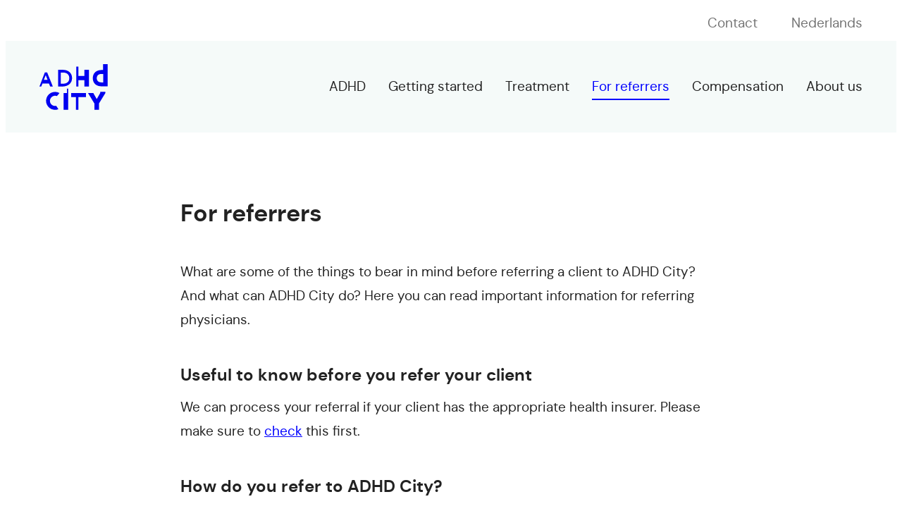

--- FILE ---
content_type: text/html; charset=UTF-8
request_url: http://adhdcity.nl/en/for-referrers
body_size: 10412
content:
<!DOCTYPE html>
<html lang="nl">
    <head>

        <meta charset="utf-8">

        <title>For referrers | ADHD City</title>
<meta name="description" content="What are some of the things to bear in mind before referring a client to ADHD City? And what can ADHD City do? Here you can read important information for referring physicians." />
<meta property="og:type" content="website" />
<meta property="og:title" content="For referrers" />
<meta property="og:description" content="What are some of the things to bear in mind before referring a client to ADHD City? And what can ADHD City do? Here you can read important information for referring physicians." />
<meta property="og:url" content="https://www.adhdcity.nl/en/for-referrers" />
<meta property="og:site_name" content="ADHD City" />
<meta property="og:locale" content="en" />
<meta property="og:locale:alternate" content="default" />
<meta name="twitter:card" content="summary_large_image" />
<meta name="twitter:title" content="For referrers" />
<meta name="twitter:description" content="What are some of the things to bear in mind before referring a client to ADHD City? And what can ADHD City do? Here you can read important information for referring physicians." />
<link href="https://www.adhdcity.nl/" rel="home" />
<link href="https://www.adhdcity.nl/en/for-referrers" rel="canonical" />
<link rel="alternate" href="https://www.adhdcity.nl/en/for-referrers" hreflang="en" />
<link rel="alternate" href="https://www.adhdcity.nl/en/for-referrers" hreflang="default" />
<link type="text/plain" rel="author" href="https://www.adhdcity.nl/humans.txt" />

        <meta name="language" content="nl">
        <meta name="robots" content="index, follow">

        <!-- Mobile viewport optimized: h5bp.com/viewport -->
        <meta name="viewport" content="width=device-width, initial-scale=1.0">

        <!-- iOS stuff -->
        <meta name="apple-mobile-web-app-capable" content="yes">
        <meta name="apple-mobile-web-app-status-bar-style" content="black">
        <meta name="apple-mobile-web-app-title" content="">

        <!-- Microsoft. Delete if not required -->
        <meta http-equiv="cleartype" content="on">
        <meta http-equiv="X-UA-Compatible" content="IE=edge,chrome=1">

        <!-- Removing the highlight for mobile IE10. Stupid to make this a meta tag instead of a css property -->
        <meta name="msapplication-tap-highlight" content="no">

        <!-- Modern favicons: http://thenewcode.com/28/Making-And-Deploying-SVG-Favicons -->
        <link rel="apple-touch-icon" sizes="180x180" href="/apple-touch-icon.png">
        <link rel="icon" type="image/svg+xml" href="data:image/svg+xml,%3Csvg xmlns='http://www.w3.org/2000/svg' width='500' height='500' viewBox='0 0 500 500'%3E
  %3Cg fill='%23014DA1' fill-rule='evenodd' transform='translate(0 57)'%3E
    %3Cpolygon points='444.317 202.376 444.317 211.848 444.308 211.848 418.91 256.517 393.688 211.848 354.977 211.848 401.569 288.57 401.569 334.463 435.724 334.463 435.724 288.047 482.316 211.848 482.316 202.376'/%3E
    %3Cpath d='M122.594758,306.104167 C119.872984,306.731855 117.049059,307.09207 114.133737,307.09207 C93.3528226,307.09207 76.5047043,290.245968 76.5047043,269.465054 C76.5047043,248.682796 93.3528226,231.836022 114.133737,231.836022 C118.963038,231.836022 123.563844,232.782258 127.804435,234.44086 L146.625,211.958333 C137.028226,206.522849 125.949597,203.407258 114.133737,203.407258 C77.6512097,203.407258 48.0759409,232.982527 48.0759409,269.465054 C48.0759409,305.946909 77.6512097,335.522177 114.133737,335.522177 C122.84207,335.522177 131.149866,333.821909 138.762097,330.762769 C132.144489,320.917339 125.631048,310.831317 122.594758,306.104167 M218.194892,102.737903 C218.194892,128.626344 200.553763,143.287634 173.973118,143.287634 L155.873656,143.287634 L155.873656,61.7217742 L173.973118,61.7217742 C200.553763,61.7217742 218.194892,76.6169355 218.194892,102.276882 L218.194892,102.737903 Z M173.197581,163.697581 C214.446237,161.888441 238.370968,136.25672 238.370968,102.153226 L238.370968,101.806452 C238.370968,66.4206989 212.973118,41.202957 169.185484,41.202957 L136.194892,41.202957 L136.057796,163.780914 L173.197581,163.697581 Z'/%3E
    %3Cpolygon points='285.023 17.562 269.835 17.562 269.835 163.781 285.054 163.781 285.054 117.188 328.672 117.188 328.672 163.781 362.651 163.781 362.651 41.171 328.672 41.171 328.672 87.062 285.054 87.062'/%3E
    %3Cpolygon points='339.61 224.862 339.582 224.862 339.582 211.848 232.03 211.848 232.03 241.624 267.293 241.624 267.293 334.453 284.563 334.453 284.563 241.852 339.61 241.852'/%3E
    %3Cpath d='M32.0094086,115.396505 L45.8467742,80.5430108 L59.5080645,115.396505 L32.0094086,115.396505 Z M56.2379032,60.9354839 L39.266129,60.9354839 L0,163.74328 L13.2674731,163.74328 L22.0255376,141.84543 L69.3172043,141.84543 L78.2513441,163.74328 L97.7419355,163.74328 L56.2379032,60.9354839 Z M452.651882,133.682796 C432.458333,133.682796 419.056452,122.544355 419.056452,102.879032 L419.056452,102.526882 C419.056452,83.0349462 432.458333,71.7204301 452.651882,71.7204301 L466.400538,71.7204301 L466.400538,133.682796 L452.651882,133.682796 Z M499.262097,0 L465.282258,0 L465.282258,42.6438172 L455.301075,42.6438172 C416.15457,42.6438172 390.176075,64.5766129 390.176075,102.364247 L390.176075,103.045699 C390.176075,141.168011 416.15457,162.759409 455.301075,162.759409 L481.954301,162.759409 L481.954301,162.751344 L499.262097,162.751344 L499.262097,0 Z'/%3E
    %3Cpolygon points='210.2 180.169 201.313 180.169 201.313 211.849 175.978 211.849 175.978 334.454 210.133 334.454'/%3E
  %3C/g%3E
%3C/svg%3E
">
        <link rel="mask-icon" href="/safari-pinned-tab.svg" color="#0851ba">
        <link rel="manifest" href="/site.webmanifest">
        <meta name="msapplication-TileColor" content="#0851ba">
        <meta name="theme-color" content="#ffffff">

        <!-- Include the above the fold css and replace all relative urls with the theme url -->
        <!-- Consider inlining all css if it's below 50kb, as used in AMP: https://www.ampproject.org/learn/how-amp-works/ -->
        <link href="/css/adhdcity.css" rel="stylesheet">

        <script>
            /*! LAB.js (LABjs :: Loading And Blocking JavaScript)
    v2.0.3 (c) Kyle Simpson
    MIT License
*/
!function(e){var t,n,r,i=e.$LAB,s="UseLocalXHR",c="AlwaysPreserveOrder",a="AllowDuplicates",o="CacheBust",l="BasePath",u=/^[^?#]*\//.exec(location.href)[0],d=/^\w+\:\/\/\/?[^\/]+/.exec(u)[0],f=document.head||document.getElementsByTagName("head"),p=e.opera&&"[object Opera]"==Object.prototype.toString.call(e.opera)||"MozAppearance"in document.documentElement.style,h=document.createElement("script"),y="boolean"==typeof h.preload,g=y||h.readyState&&"uninitialized"==h.readyState,m=!g&&!0===h.async,_=!g&&!m&&!p;function v(e){return"[object Function]"==Object.prototype.toString.call(e)}function x(e){return"[object Array]"==Object.prototype.toString.call(e)}function b(e,t){for(var n in e)e.hasOwnProperty(n)&&(t[n]=e[n]);return t}function w(e){for(var t=!1,n=0;n<e.scripts.length;n++)e.scripts[n].ready&&e.scripts[n].exec_trigger&&(t=!0,e.scripts[n].exec_trigger(),e.scripts[n].exec_trigger=null);return t}function S(e,t,n,r){e.onload=e.onreadystatechange=function(){e.readyState&&"complete"!=e.readyState&&"loaded"!=e.readyState||t[n]||(e.onload=e.onreadystatechange=null,r())}}function j(e){e.ready=e.finished=!0;for(var t=0;t<e.finished_listeners.length;t++)e.finished_listeners[t]();e.ready_listeners=[],e.finished_listeners=[]}e.$LAB=function t(){var n,r={},p=g||_,h=[],B={};function L(e,t,n,r){var i,c,p=function(){t.finished_cb(t,n)};t.src=function(e,t){var n=/^\w+\:\/\//;return/^\/\/\/?/.test(e)?e=location.protocol+e:n.test(e)||"/"==e.charAt(0)||(e=(t||"")+e),n.test(e)?e:("/"==e.charAt(0)?d:u)+e}(t.src,e[l]),t.real_src=t.src+(e[o]?(/\?.*$/.test(t.src)?"&_":"?_")+~~(1e9*Math.random())+"=":""),B[t.src]||(B[t.src]={items:[],finished:!1}),c=B[t.src].items,e[a]||0==c.length?(i=c[c.length]={ready:!1,finished:!1,ready_listeners:[function(){t.ready_cb(t,(function(){!function(e,t,n){var r;function i(){null!=r&&(r=null,j(n))}B[t.src].finished||(e[a]||(B[t.src].finished=!0),r=n.elem||document.createElement("script"),t.type&&(r.type=t.type),t.charset&&(r.charset=t.charset),S(r,n,"finished",i),n.elem?n.elem=null:n.text?(r.onload=r.onreadystatechange=null,r.text=n.text):r.src=t.real_src,f.insertBefore(r,f.firstChild),n.text&&i())}(e,t,i)}))}],finished_listeners:[p]},function(e,t,n,r,i){setTimeout((function(){var c,a,o=t.real_src;if("item"in f){if(!f[0])return void setTimeout(arguments.callee,25);f=f[0]}c=document.createElement("script"),t.type&&(c.type=t.type),t.charset&&(c.charset=t.charset),i?g?(n.elem=c,y?(c.preload=!0,c.onpreload=r):c.onreadystatechange=function(){"loaded"==c.readyState&&r()},c.src=o):i&&0==o.indexOf(d)&&e[s]?((a=new XMLHttpRequest).onreadystatechange=function(){4==a.readyState&&(a.onreadystatechange=function(){},n.text=a.responseText+"\n//@ sourceURL="+o,r())},a.open("GET",o),a.send()):(c.type="text/cache-script",S(c,n,"ready",(function(){f.removeChild(c),r()})),c.src=o,f.insertBefore(c,f.firstChild)):m?(c.async=!1,S(c,n,"finished",r),c.src=o,f.insertBefore(c,f.firstChild)):(S(c,n,"finished",r),c.src=o,f.insertBefore(c,f.firstChild))}),0)}(e,t,i,r?function(){i.ready=!0;for(var e=0;e<i.ready_listeners.length;e++)i.ready_listeners[e]();i.ready_listeners=[]}:function(){j(i)},r)):(i=c[0]).finished?p():i.finished_listeners.push(p)}function O(){var e,t,n=b(r,{}),i=[],s=0,a=!1;function o(e,t){e.ready=!0,e.exec_trigger=t,u()}function l(e,t){e.ready=e.finished=!0,e.exec_trigger=null;for(var n=0;n<t.scripts.length;n++)if(!t.scripts[n].finished)return;t.finished=!0,u()}function u(){for(;s<i.length;)if(v(i[s]))try{i[s++]()}catch(e){}else{if(!i[s].finished){if(w(i[s]))continue;break}s++}s==i.length&&(a=!1,t=!1)}return e={script:function(){for(var r=0;r<arguments.length;r++)!function(r,s){var u;x(r)||(s=[r]);for(var d=0;d<s.length;d++)t&&t.scripts||i.push(t={scripts:[],finished:!0}),v(r=s[d])&&(r=r()),r&&(x(r)?((u=[].slice.call(r)).unshift(d,1),[].splice.apply(s,u),d--):("string"==typeof r&&(r={src:r}),r=b(r,{ready:!1,ready_cb:o,finished:!1,finished_cb:l}),t.finished=!1,t.scripts.push(r),L(n,r,t,p&&a),a=!0,n[c]&&e.wait()))}(arguments[r],arguments[r]);return e},wait:function(){if(arguments.length>0){for(var n=0;n<arguments.length;n++)i.push(arguments[n]);t=i[i.length-1]}else t=!1;return u(),e}},{script:e.script,wait:e.wait,setOptions:function(t){return b(t,n),e}}}return r[s]=!0,r[c]=!1,r[a]=!1,r[o]=!1,r[l]="",n={setGlobalDefaults:function(e){return b(e,r),n},setOptions:function(){return O().setOptions.apply(null,arguments)},script:function(){return O().script.apply(null,arguments)},wait:function(){return O().wait.apply(null,arguments)},queueScript:function(){return h[h.length]={type:"script",args:[].slice.call(arguments)},n},queueWait:function(){return h[h.length]={type:"wait",args:[].slice.call(arguments)},n},runQueue:function(){for(var e,t=n,r=h.length;--r>=0;)t=t[(e=h.shift()).type].apply(null,e.args);return t},noConflict:function(){return e.$LAB=i,n},sandbox:function(){return t()}},n}(),t="addEventListener",n="DOMContentLoaded",null==document.readyState&&document[t]&&(document.readyState="loading",document[t](n,r=function(){document.removeEventListener(n,r,!1),document.readyState="complete"},!1))}(this);let $L=$LAB.script("//ajax.googleapis.com/ajax/libs/jquery/3.5.1/jquery.min.js").wait().script("/js/adhdcity.min.js").wait();

        </script>

    </head>

    <body class="">

        <svg class="symbols" xmlns="http://www.w3.org/2000/svg" xmlns:xlink="http://www.w3.org/1999/xlink"><symbol viewBox="0 0 500 336" id="general--logo" xmlns="http://www.w3.org/2000/svg"><path d="M444.3 202.4v9.4L419 256.5l-25.2-44.7H355l46.6 76.8v45.9h34.1V288l46.6-76.2v-9.4zM122.6 306.1a37.6 37.6 0 115.2-71.7l18.8-22.4a66 66 0 10-7.9 118.8c-6.6-9.9-13-20-16.1-24.7m95.6-203.4c0 26-17.6 40.6-44.2 40.6h-18.1V61.7h18c26.7 0 44.3 15 44.3 40.6v.4zm-45 61c41.2-1.8 65.2-27.4 65.2-61.5v-.4c0-35.4-25.4-60.6-69.2-60.6h-33l-.1 122.6 37.1-.1zM285 17.6h-15.2v146.2h15.3v-46.6h43.6v46.6h34V41.2h-34V87H285zm54.6 207.3v-13H232v29.7h35.3v92.9h17.3v-92.6h55zM32 115.4l13.8-34.9 13.7 34.9H32zm24.2-54.5h-17L0 163.7h13.3l8.7-21.9h47.3l9 22h19.4l-41.5-103zm396.5 72.8c-20.2 0-33.6-11.2-33.6-30.8v-.4c0-19.5 13.4-30.8 33.6-30.8h13.7v62h-13.7zM499.3 0h-34v42.6h-10c-39.1 0-65.1 22-65.1 59.8v.6c0 38.2 26 59.8 65.1 59.8h44V0zM210.2 180.2h-8.9v31.6H176v122.7h34z" fill="#0000F0" fill-rule="evenodd"/></symbol><symbol viewBox="0 0 79 63" id="icons--adhd" xmlns="http://www.w3.org/2000/svg"><g fill-rule="evenodd"><path d="M14.58 62.573l-.88-.476a24.832 24.832 0 0121.86-13.034c8.779 0 16.733 4.493 21.277 12.018l-.856.517C51.62 54.375 43.986 50.063 35.56 50.063a23.833 23.833 0 00-20.98 12.51M39.182 21.692h1v-.907h-1zM63.346 46.438c-3.221 0-6.455-1.112-8.957-3.137l.627-.777c2.833 2.29 6.672 3.324 10.27 2.766 1.511-.235 2.528-.76 3.025-1.561.684-1.104.285-2.586-.013-3.37-.931-2.451-2.84-4.406-4.556-6.047l-1.191-1.14 1.623.286c4.721.83 9.853-1.595 12.207-5.767.957-1.692 1.569-4.145.421-5.955l.845-.535c1.383 2.182.703 5.038-.395 6.982-2.313 4.098-7.096 6.636-11.781 6.422 1.48 1.502 2.947 3.256 3.763 5.398.629 1.653.603 3.163-.073 4.253-.657 1.06-1.91 1.74-3.72 2.022-.694.107-1.394.16-2.095.16m-37.963-2.963l-7.317-9.794 4.96-3.435c.56-.387 1.094-.94.913-1.329-.088-.187-.336-.33-.627-.483l-3.433-1.81c-.335-.177-1.121-.592-1.195-1.38-.07-.744.543-1.279.837-1.535l3.37-2.936-10.217-.445.81-.805c2.52-2.5 5.33-4.69 8.367-6.522a13.692 13.692 0 00-6.12-.395l-.161-.987a14.693 14.693 0 017.654.796l.982.38-.914.521a43.532 43.532 0 00-8.271 6.113l10.414.454-5.257 4.58c-.242.211-.517.48-.498.688.02.223.39.443.666.588l3.433 1.81c.33.174.83.438 1.066.946.383.82-.073 1.758-1.25 2.574l-4.107 2.844 6.696 8.963-.801.6zm13.765-27.528a11.45 11.45 0 012.088-8.106c.278-.38.58-.746.884-1.11.63-.758 1.223-1.474 1.58-2.317.474-1.126.305-2.68-.703-3.199-.554-.285-1.269-.232-1.897-.159a24.276 24.276 0 00-9.09 2.955l-.492-.87A25.32 25.32 0 0140.986.061c.83-.095 1.704-.13 2.468.264 1.551.798 1.813 2.945 1.166 4.477-.413.98-1.083 1.786-1.73 2.566-.29.35-.58.697-.846 1.061a10.442 10.442 0 00-1.904 7.392l-.992.125zM50.981 21.994l.947.309-6.382 19.578-.947-.309zM.734 24.379l6.684 7.223-.734.679L0 25.058z"/></g></symbol><symbol id="icons--app" viewBox="0 0 33.01 64.6" xml:space="preserve" xmlns="http://www.w3.org/2000/svg"><style>.cst0{fill:#1a171b}</style><path class="cst0" d="M23.57 64.6H7.73c-3.58 0-6.5-2.92-6.5-6.5V18.5c0-3.58 2.92-6.5 6.5-6.5h15.84c3.58 0 6.5 2.92 6.5 6.5v39.6c0 3.58-2.91 6.5-6.5 6.5zM7.73 13a5.51 5.51 0 00-5.5 5.5v39.6c0 3.03 2.47 5.5 5.5 5.5h15.84c3.03 0 5.5-2.47 5.5-5.5V18.5c0-3.03-2.47-5.5-5.5-5.5H7.73zM14.11.21h1v9.74h-1z"/><path transform="rotate(-24.443 2.602 5.074)" class="cst0" d="M2.1-.27h1v10.69h-1z"/><path transform="rotate(-58.702 30.359 5.075)" class="cst0" d="M26.22 4.57h8.29v1h-8.29z"/><path class="cst0" d="M15.65 23.11c-4.91 0-8.91 4-8.91 8.91s4 8.91 8.91 8.91 8.91-4 8.91-8.91c0-4.92-3.99-8.91-8.91-8.91zm7.91 8.9c0 .96-.18 1.88-.5 2.73l-6.91-3.06v-7.56c4.13.27 7.41 3.7 7.41 7.89zm-7.91 7.91c-4.36 0-7.91-3.55-7.91-7.91 0-4.19 3.28-7.62 7.41-7.88v8.21l7.51 3.33a7.91 7.91 0 01-7.01 4.25z"/></symbol><symbol viewBox="0 0 85 55" id="icons--card" xmlns="http://www.w3.org/2000/svg"><g fill-rule="evenodd"><path d="M6.5 1A5.506 5.506 0 001 6.5v41.6c0 3.033 2.467 5.5 5.5 5.5h71.2c3.033 0 5.5-2.467 5.5-5.5V6.5c0-3.033-2.467-5.5-5.5-5.5H6.5zm71.2 53.6H6.5A6.508 6.508 0 010 48.1V6.5C0 2.916 2.916 0 6.5 0h71.2c3.584 0 6.5 2.916 6.5 6.5v41.6c0 3.584-2.916 6.5-6.5 6.5z"/><path d="M9.012 16.2a.813.813 0 00-.812.812v11.776c0 .448.365.812.812.812h12.177a.812.812 0 00.81-.812V17.012a.812.812 0 00-.81-.812H9.012zm12.177 14.4H9.012A1.814 1.814 0 017.2 28.788V17.012c0-.999.813-1.812 1.812-1.812h12.177c.999 0 1.81.813 1.81 1.812v11.776c0 .999-.811 1.812-1.81 1.812zM7.603 42.783h41.242v-1H7.603zM7.603 48.4h41.242v-1H7.603zM72.5 48a5.878 5.878 0 01-2.208-.432A6.886 6.886 0 0073 42.1a6.883 6.883 0 00-2.708-5.467A5.859 5.859 0 0172.5 36.2c3.253 0 5.9 2.647 5.9 5.9 0 3.254-2.647 5.9-5.9 5.9m-4.192-.432A5.878 5.878 0 0166.1 48a5.906 5.906 0 01-5.9-5.9c0-3.253 2.647-5.9 5.9-5.9a5.85 5.85 0 012.207.433A5.898 5.898 0 0172 42.1a5.896 5.896 0 01-2.7 4.95 5.99 5.99 0 01-.992.518M72.5 35.2a6.848 6.848 0 00-3.2.793 6.85 6.85 0 00-3.2-.793 6.907 6.907 0 00-6.9 6.9c0 3.805 3.095 6.9 6.9 6.9a6.862 6.862 0 003.2-.792 6.859 6.859 0 003.2.792c3.805 0 6.9-3.095 6.9-6.9s-3.095-6.9-6.9-6.9"/></g></symbol><symbol viewBox="0 0 17 28" id="icons--chevron" xmlns="http://www.w3.org/2000/svg"><path fill-rule="evenodd" d="M2.268 27.272a2.268 2.268 0 01-1.574-3.901L10.8 13.636.694 3.9A2.268 2.268 0 013.841.634L15.64 12.001a2.276 2.276 0 010 3.27L3.841 26.637a2.26 2.26 0 01-1.573.635"/></symbol><symbol viewBox="0 0 40 40" id="icons--euro" xmlns="http://www.w3.org/2000/svg"><g fill-rule="evenodd"><path d="M19.55 2C9.873 2 2 9.873 2 19.55S9.873 37.1 19.55 37.1 37.1 29.227 37.1 19.55 29.227 2 19.55 2m0 37.1C8.77 39.1 0 30.33 0 19.55 0 8.77 8.77 0 19.55 0 30.33 0 39.1 8.77 39.1 19.55c0 10.78-8.77 19.55-19.55 19.55"/><path d="M24.796 24.796a7.37 7.37 0 01-5.246 2.173c-3.015 0-5.61-1.81-6.77-4.4h6.77v-2h-7.34a7.438 7.438 0 01-.08-1.019c0-.347.033-.686.08-1.02h7.34v-2h-6.77c1.16-2.588 3.755-4.4 6.77-4.4a7.41 7.41 0 014.953 1.895l1.335-1.489a9.402 9.402 0 00-6.288-2.406c-4.137 0-7.65 2.685-8.914 6.4H9.068v2h1.12a9.536 9.536 0 00-.058 1.02c0 .345.022.684.058 1.02h-1.12v2h1.568c1.263 3.715 4.777 6.4 8.914 6.4 2.516 0 4.881-.98 6.66-2.76l-1.414-1.414z"/></g></symbol><symbol viewBox="0 0 41.85 64.4" id="icons--kalender" xmlns="http://www.w3.org/2000/svg"><path d="M35.35 64.4H6.5c-3.58 0-6.5-2.92-6.5-6.5V6.5C0 2.92 2.92 0 6.5 0h28.85c3.58 0 6.5 2.92 6.5 6.5v51.4c0 3.59-2.92 6.5-6.5 6.5zM6.5 1A5.51 5.51 0 001 6.5v51.4c0 3.03 2.47 5.5 5.5 5.5h28.85c3.03 0 5.5-2.47 5.5-5.5V6.5c0-3.03-2.47-5.5-5.5-5.5H6.5z"/><path d="M5.09 14.31h4.48v1H5.09zM11.94 14.31h4.48v1h-4.48zM18.56 14.31h4.48v1h-4.48zM25.26 14.31h4.48v1h-4.48zM32.04 14.31h4.48v1h-4.48zM5.09 20.41h4.48v1H5.09zM11.94 20.41h4.48v1h-4.48zM18.56 20.41h4.48v1h-4.48zM25.26 20.41h4.48v1h-4.48zM32.04 20.41h4.48v1h-4.48zM5.09 32.97h4.48v1H5.09zM11.94 32.97h4.48v1h-4.48zM18.56 32.97h4.48v1h-4.48zM25.26 32.97h4.48v1h-4.48zM32.04 32.97h4.48v1h-4.48zM5.09 38.89h4.48v1H5.09zM11.94 38.89h4.48v1h-4.48zM18.56 38.89h4.48v1h-4.48zM25.26 38.89h4.48v1h-4.48zM32.04 38.89h4.48v1h-4.48zM5.09 26.69h4.48v1H5.09zM11.94 26.69h4.48v1h-4.48zM18.56 26.69h4.48v1h-4.48zM25.26 26.69h4.48v1h-4.48zM32.04 26.69h4.48v1h-4.48zM14.58 55.18v-1.03c.47-.39.94-.78 1.38-1.17.45-.39.85-.77 1.2-1.14.35-.38.63-.75.84-1.11.21-.36.32-.71.32-1.05 0-.32-.09-.6-.26-.84s-.46-.37-.86-.37c-.41 0-.72.13-.92.4-.21.27-.31.59-.31.97h-1.38c.02-.57.14-1.05.38-1.43.24-.38.55-.67.94-.86.39-.19.83-.28 1.32-.28.79 0 1.41.22 1.85.65.44.43.66 1 .66 1.68 0 .43-.1.85-.29 1.26-.2.41-.45.8-.77 1.18-.32.38-.66.73-1.03 1.06-.37.33-.73.64-1.08.92h3.37v1.17h-5.36zM24.58 55.18v-1.44h-3.83V52.6l3.65-5.2H26v5.1h1.02v1.23H26v1.44h-1.42zm-2.32-2.68h2.4v-3.53l-2.4 3.53z"/></symbol><symbol viewBox="0 0 40 40" id="icons--klok" xmlns="http://www.w3.org/2000/svg"><g fill-rule="evenodd"><path d="M19.551 2C9.873 2 2 9.873 2 19.55S9.873 37.1 19.551 37.1c9.677 0 17.55-7.873 17.55-17.55S29.228 2 19.551 2m0 37.1C8.771 39.1 0 30.33 0 19.55 0 8.77 8.771 0 19.551 0c10.78 0 19.55 8.77 19.55 19.55 0 10.78-8.77 19.55-19.55 19.55"/><path d="M24.812 34.624l-6.097-14.482-8.34-7.58 1.346-1.481 8.666 7.878 6.269 14.889z"/></g></symbol><symbol viewBox="0 0 20 14" id="icons--more" xmlns="http://www.w3.org/2000/svg"><path fill-rule="evenodd" d="M19.008 6h-18c-.297 0-.54.09-.727.27-.187.18-.281.418-.281.714 0 .313.094.559.281.739.188.18.43.27.727.27h18c.297 0 .539-.09.726-.27.188-.18.282-.426.282-.739 0-.296-.094-.535-.282-.714-.187-.18-.43-.27-.726-.27zm-18-4.008h18c.297 0 .539-.09.726-.27.188-.179.282-.425.282-.738 0-.296-.094-.535-.282-.714-.187-.18-.43-.27-.726-.27h-18C.71 0 .468.09.28.27.094.45 0 .687 0 .984c0 .313.094.559.281.739.188.18.43.27.727.27zm18 10.008h-18c-.297 0-.54.09-.727.27-.187.18-.281.418-.281.714 0 .313.094.559.281.739.188.18.43.27.727.27h18c.297 0 .539-.09.726-.27.188-.18.282-.426.282-.739 0-.296-.094-.535-.282-.714-.187-.18-.43-.27-.726-.27z"/></symbol><symbol viewBox="0 0 52 65" id="icons--notepad" xmlns="http://www.w3.org/2000/svg"><g fill-rule="evenodd"><path d="M5.088 27.505h31.429v-1H5.088zM5.088 15.312h31.429v-1H5.088zM5.088 50.367h15.849v-1H5.088z"/><path d="M32.213 38.936l-3.082 4.409-6.333 12.695 10.275-10.584 7.773-10.876v23.323c0 3.032-2.467 5.5-5.5 5.5H6.5a5.506 5.506 0 01-5.5-5.5V6.5C1 3.467 3.467 1 6.5 1h28.846c3.033 0 5.5 2.467 5.5 5.5v20.085l-7.934 11.351H5.088v1h27.125zm1.919-1l6.714-9.605 1-1.431 6.541-9.359 2.128 1.79-8.669 12.134-1 1.4-8.539 11.952-5.746 5.914 3.411-6.844 3.461-4.951.699-1zm14.062-21.863l-6.348 9.082V6.5c0-3.584-2.916-6.5-6.5-6.5H6.5A6.508 6.508 0 000 6.5v51.403c0 3.584 2.916 6.5 6.5 6.5h28.846c3.584 0 6.5-2.916 6.5-6.5V33.181l10.02-14.02-3.672-3.088z"/></g></symbol><symbol viewBox="0 0 40 40" id="icons--plus" xmlns="http://www.w3.org/2000/svg"><path fill-rule="evenodd" d="M37.101 23.772c0 .551-.448 1-1 1H24.773V36.1c0 .551-.448 1-1 1h-8.444c-.552 0-1-.449-1-1V24.833l.062-.061H3c-.551 0-1-.449-1-1v-8.445c0-.551.449-1 1-1h11.329V3a1 1 0 011-1h8.444a1 1 0 011 1v11.327h11.328c.552 0 1 .449 1 1v8.445zm-1-11.445h-9.328V3c0-1.655-1.346-3-3-3h-8.444c-1.655 0-3 1.345-3 3v9.327H3c-1.654 0-3 1.346-3 3v8.445c0 1.654 1.346 3 3 3h9.329V36.1c0 1.654 1.345 3 3 3h8.444c1.654 0 3-1.346 3-3v-9.328h9.328c1.654 0 3-1.346 3-3v-8.445c0-1.654-1.346-3-3-3z"/></symbol></svg>

        <header class="l-header">

            <div class="top">

    <div class="container">

        <ul class="top-menu">

            
            <li class="">

                <a href="/en/contact" title="Direct naar Contact">
                    Contact
                </a>

            </li>

            

            <li>

                
                
                <a href="/voor-verwijzers" title="Lezen in het nederlands">Nederlands</a>

                

                
            </li>

        </ul>

    </div>

</div>

<div class="mainmenu">

    <div class="container">

        <a href="/en" title="Naar de homepage" rel="bookmark" class="logo">

            <svg class="logo__img">
                <title>
                    ADHD City
                </title>
                <use xlink:href="#general--logo" />
            </svg>

        </a>

        <nav>

            <ul class="main-menu">

                
                <li class="">

                    <a href="/en/adhd" title="Direct naar ADHD">
                        ADHD
                    </a>

                </li>

                
                <li class="">

                    <a href="/en/getting-started" title="Direct naar Getting started">
                        Getting started
                    </a>

                </li>

                
                <li class="">

                    <a href="/en/treatment" title="Direct naar Treatment">
                        Treatment
                    </a>

                </li>

                
                <li class="is--active">

                    <a href="/en/for-referrers" title="Direct naar For referrers">
                        For referrers
                    </a>

                </li>

                
                <li class="">

                    <a href="/en/compensation" title="Direct naar Compensation">
                        Compensation
                    </a>

                </li>

                
                <li class="">

                    <a href="/en/about-us" title="Direct naar About us">
                        About us
                    </a>

                </li>

                

                <li class="more">
                    <a href="#" id="js-more">
                        Meer
                    </a>
                    <ul id="js-subnav" class="subnav"></ul>
                </li>

            </ul>

        </nav>

    </div>

</div>


        </header>

        <main role="main" class="l-main">

            <div class="container">

                <h1 class="main__header">For referrers</h1>

<div class="main__content">

    <p class="lead">
        <p>What are some of the things to bear in mind before referring a client to ADHD City? And what can ADHD City do? Here you can read important information for referring physicians.</p>
    </p>

    
    
        <h2><strong>Useful to know before you refer your client</strong></h2><p>We can process your referral if your client has the appropriate health insurer. Please make sure to <a target="_blank" href="https://www.adhdcity.nl/en/compensation">check</a> this first.</p><h2>How do you refer to ADHD City?</h2><p>Referrals to ADHD City for treatment can be made in 2 ways: </p><ul><li><p>Via <a href="http://www.zorgdomein.com">www.zorgdomein.com</a></p></li><li><p>If you do not have access to Zorgdomein (healthcare domain), you can email the referral letter to info@adhdcity.nl</p></li></ul><h2><strong>Discussing what is needed</strong></h2><p>Related diagnostics, such as depression, autism or an anxiety disorder can often make it difficult to come to a diagnosis of ADHD. If you suspect ADHD in your client, if you are unsure about it or need more information: please call ADHD City. Together, we will discuss what ADHD City can do for you. We can schedule an admission interview with your client to arrive at a diagnosis. When the client recognises the diagnosis of ADHD, we can start customised treatment.</p><p></p>

    
    
        
<div class="banner " style="background: #324AB2">

    <svg>
        <use xlink:href="#icons--plus" />
    </svg>

    <div>

        <strong class="banner__header">  </strong>

        <p>You can only refer to us if your client is ensured by Menzis (this also includes: Anderzorg, Hema, VinkVink), DSW (this also includes: Stad Holland en SZVK Arbeidsvoorwaardelijke Regeling Ziektekosten Militairen Uzovi 3363) or through the Asylum Seekers Medical Care Scheme (RMA) and the Medical Care for Displaced Persons Scheme (RMO).</p>


    </div>

</div>


    
    

</div>


            </div>

        </main>

        <footer class="l-footer" role="contentinfo">

    <div class="container">

        <div class="footer__content">

            <h3 class="footer__header">Contact</h3>

            <p>
                050 211 54 60 (ma-vr van 9-10u.)
                <br>
                <a href="mailto:info@adhdcity.nl" title="E-mail ons via info@adhdcity.nl">info@adhdcity.nl</a>
                <br>
                Leonard Springerlaan 35
                <br>
                9727 KB Groningen
                                <br>
                The Netherlands
                                <br><br>
                                Chamber of Commerce 71936521
                            </p>

            <ul class="footer__menu">

                                <li class="">
                    <a href="/en/privacy" title="Direct naar Privacy">
                        Privacy
                    </a>
                </li>
                                <li class="">
                    <a href="/en/frequently-asked-questions" title="Direct naar Frequently asked questions">
                        Frequently asked questions
                    </a>
                </li>
                                <li class="">
                    <a href="/en/complaints-procedure" title="Direct naar Complaints Procedure">
                        Complaints Procedure
                    </a>
                </li>
                

            </ul>

        </div>

        <div class="footer__map">

            <div id="map">
                <script>
                    var company_address = [{
                        location: "Leonard Springerlaan 35, Groningen"
                    }];
                </script>
            </div>

        </div>

    </div>


    </body>

</html>


--- FILE ---
content_type: text/css
request_url: http://adhdcity.nl/css/adhdcity.css
body_size: 2602
content:
.btn--primary{background:grey}@media (max-width:46.875em){.ctas,.l-c,.l-cs{margin-bottom:32px}}@media (min-width:46.875em){.ctas,.l-c,.l-cs{grid-gap:24px;display:grid;grid-auto-flow:dense}}.container{clear:both;margin:0 auto;max-width:800px;padding-left:16px;padding-right:16px;width:100%}.l-cs{grid:auto-flow/auto minmax(240px,30%)}.ctas{grid-gap:24px}@media (min-width:60.625em){.ctas{grid-gap:48px}}@font-face{font-display:swap;font-family:dm_sansbold;font-style:normal;font-weight:400;src:url(/fonts/dmsans-bold-webfont.woff2) format("woff2"),url(/fonts/dmsans-bold-webfont.woff) format("woff")}@font-face{font-display:swap;font-family:dm_sansmedium;font-style:normal;font-weight:400;src:url(/fonts/dmsans-medium-webfont.woff2) format("woff2"),url(/fonts/dmsans-medium-webfont.woff) format("woff")}@font-face{font-display:swap;font-family:dm_sansregular;font-style:normal;font-weight:400;src:url(/fonts/dmsans-regular-webfont.woff2) format("woff2"),url(/fonts/dmsans-regular-webfont.woff) format("woff")}h1,h2,h3,h4,h5{line-height:1.1;text-rendering:optimizeLegibility;word-break:break-word}h1 a,h2 a,h3 a,h4 a,h5 a{text-decoration:none}h1 a:focus,h1 a:hover,h2 a:focus,h2 a:hover,h3 a:focus,h3 a:hover,h4 a:focus,h4 a:hover,h5 a:focus,h5 a:hover{text-decoration:underline}strong{font-family:dm_sansbold,Arial,Verdana,sans-serif;font-weight:400}*,:after,:before{-moz-osx-font-smoothing:grayscale;-webkit-font-smoothing:antialiased;-webkit-tap-highlight-color:rgba(0,0,0,0);box-sizing:border-box;text-rendering:auto}body{background:#fff;color:#222;font:19px/1.8 dm_sansregular,Arial,Verdana,sans-serif}@media (max-width:46.875em){body{font-size:16px}}a{-webkit-text-decoration-skip:auto;text-decoration-skip:auto;color:#00f;text-decoration:underline}a:focus,a:hover{text-decoration:none}.logo{display:block;height:40px;width:60px}@media (max-width:60.625em){.logo{margin-left:16px}}@media (min-width:46.875em){.logo{height:67px;width:99px}}.logo__img{display:block;height:100%;width:100%}.l-main{padding-bottom:32px;padding-top:32px}@media (min-width:46.875em){.l-main{padding-bottom:56px;padding-top:56px}}@media (min-width:60.625em){.l-main{padding-bottom:96px;padding-top:96px}}.main{margin-bottom:16px}.main__header{font-family:dm_sansbold,Arial,Verdana,sans-serif;font-size:24px;font-weight:400;margin:0 0 16px}@media screen and (min-width:320px){.main__header{font-size:calc(17.33333px + 2.08333vw)}}@media screen and (min-width:800px){.main__header{font-size:34px}}@media (min-width:46.875em){.main__header{margin-bottom:32px}}.main__content>h2,.main__content>h3{font-family:dm_sansbold,Arial,Verdana,sans-serif;font-weight:400}.main__content>h2 a,.main__content>h3 a{text-decoration:none}.main__content>h2 a:focus,.main__content>h2 a:hover,.main__content>h3 a:focus,.main__content>h3 a:hover{text-decoration:underline}.main__content>h2{font-size:24px;margin:0 0 16px}.main__content>h3{font-size:20px;margin:0 0 8px}.main__content .lead{font-family:dm_sansbold,Arial,Verdana,sans-serif;font-size:18px;font-weight:400}@media screen and (min-width:320px){.main__content .lead{font-size:calc(16.66667px + .41667vw)}}@media screen and (min-width:800px){.main__content .lead{font-size:20px}}.main__content .video-wrapper,.main__content img,.main__content table,.main__content>ol,.main__content>p,.main__content>ul{margin:0 0 24px}@media (min-width:46.875em){.main__content .video-wrapper,.main__content img,.main__content table,.main__content>ol,.main__content>p,.main__content>ul{margin-bottom:48px}}.main__content .video-wrapper:last-child,.main__content img:last-child,.main__content table:last-child,.main__content>ol:last-child,.main__content>p:last-child,.main__content>ul:last-child{margin-bottom:0}.main__content table{border-spacing:0;width:100%}.main__content table p{margin:0}.main__content table p:empty{display:none}@media (max-width:46.875em){.main__content table tr{display:flex;flex-direction:column}.main__content table td{padding:8px 0}}.main__content table td:first-child{padding-left:0}@media (max-width:46.875em){.main__content table td:first-child{font-family:dm_sansbold,Arial,Verdana,sans-serif}}.main__content img{height:auto;width:100%}.l-footer{background:#0f2240;color:#fff;font-size:17px}@media (max-width:46.875em){.l-footer .container{padding:0}}@media (min-width:46.875em){.l-footer .container{max-width:1200px;position:relative}}.l-footer a{color:#fff}.footer__content{padding:32px}@media (min-width:46.875em){.footer__content{padding:48px 0;width:33%}}@media (min-width:60.625em){.footer__content{padding:72px 0}}.footer__header{font-family:dm_sansbold,Arial,Verdana,sans-serif;font-weight:400;margin:0 0 16px}.footer p{margin:0 0 16px}.footer__menu{list-style:none;margin:0;padding:0}@media (min-width:46.875em){.footer__map{height:100%;left:33%;position:absolute;top:0;width:67%}}@media (min-width:1200px){.footer__map{width:calc(67% + 50vw - 608px)}}#map{height:240px;position:relative;width:100%}@media (min-width:46.875em){#map{height:100%;left:0;position:absolute;top:0}}.symbols{height:1px;overflow:hidden;position:absolute;visibility:hidden;width:1px;z-index:-1}@media (min-width:46.875em){.top .container{max-width:1200px}}.mainmenu{background:#f5faf9}@media (max-width:60.625em){.mainmenu .container{padding:16px 0 0}}@media (min-width:60.625em){.mainmenu .container{align-items:center;display:flex;justify-content:space-between;max-width:1200px}}.main-menu,.top-menu{display:block;list-style:none;margin:0;padding:0}@media (max-width:46.875em){.main-menu,.top-menu{font-size:16px}}@media (min-width:46.875em){.main-menu,.top-menu{align-items:center;display:flex}}@media (max-width:60.625em){nav{background:#0f2240;margin-top:16px;padding:8px 0 8px 16px;position:relative}}@media (min-width:60.625em){nav{width:calc(100% - 69px)}}nav:after,nav:before{background:#0f2240;bottom:0;content:"";display:block;pointer-events:none;position:absolute;top:0;width:calc(50vw - 400px)}@media (min-width:60.625em){nav:after,nav:before{display:none}}nav:before{right:100%}nav:after{left:100%}@media (max-width:60.625em){.main-menu{display:flex;flex-wrap:wrap;list-style:none;margin:0;padding:0;position:relative;white-space:nowrap;width:100%}}@media (min-width:60.625em){.main-menu{justify-content:flex-end;padding:32px 0}}.main-menu>li{display:inline-block;margin-right:20px;position:relative}@media (min-width:60.625em){.main-menu>li{margin-left:16px;margin-right:0}}@media (min-width:73.125em){.main-menu>li{margin-left:32px}}.main-menu>li>a{color:#222;display:inline-block;padding:4px 0;text-decoration:none;transition:all .15s ease-out;white-space:nowrap}@media (max-width:60.625em){.main-menu>li>a{color:#fff}}@media (min-width:60.625em){.main-menu>li>a{padding:16px 0}}.main-menu>li>a:focus:after,.main-menu>li>a:hover:after{background:#fff}@media (min-width:60.625em){.main-menu>li>a:focus:after,.main-menu>li>a:hover:after{background:#00f}}.main-menu>li>a:after{content:"";display:block;height:2px;position:absolute;transition:all .14s;width:100%}@media (min-width:60.625em){.main-menu>li.is--active a{color:#00f}}.main-menu>li.is--active a:after{background:#fff}@media (min-width:60.625em){.main-menu>li.is--active a:after{background:#00f}}.main-menu>li.more{display:none;width:40px}@media (min-width:46.875em){.main-menu>li.more{display:none}}.main-menu>li.more>a{color:#fff;font-family:dm_sansbold,Arial,Verdana,sans-serif}.main-menu>li.more a:after{display:none}.top-menu{align-items:center;display:flex;padding:8px 0}@media (max-width:30em){.top-menu{justify-content:flex-start}}@media (min-width:30em){.top-menu{justify-content:flex-end}}.top-menu li.is--active a{color:#00f;text-decoration:underline}.top-menu a{color:#737373;text-decoration:none}@media (max-width:46.875em){.top-menu a{margin-right:16px}}@media (min-width:30em){.top-menu a{margin-left:48px}}.text--center{text-align:center}.text--right{text-align:right}.img-responsive{height:auto;max-width:100%}.is--hidden{clip:rect(1px,1px,1px,1px);height:1px;overflow:hidden;position:absolute!important;width:1px}.btn{cursor:pointer;display:inline-block;text-align:center;text-decoration:none;width:100%}@media (min-width:46.875em){.btn{width:auto}}.btn--block{display:block;padding-left:8px;padding-right:8px;width:100%}.video-wrapper{height:0;padding-bottom:56.25%;position:relative}.video-wrapper iframe{border:0;height:100%;left:0;position:absolute;top:0;width:100%}.banner{color:#fff;font-size:22px;margin:0 0 24px;padding:24px}@media (min-width:46.875em){.banner{margin-bottom:48px;padding-bottom:64px}}@media (min-width:calc(800px + 32px)){.banner{padding:32px 64px 80px;transform:translateX(-16px);width:calc(100% + 32px)}}@media (min-width:calc(800px + 64px)){.banner{padding-left:64px;padding-right:64px;transform:translateX(-32px);width:calc(100% + 64px)}}@media (min-width:calc(800px + 96px)){.banner{padding-left:96px;padding-right:96px;transform:translateX(-48px);width:calc(100% + 96px)}}@media (min-width:calc(800px + 128px)){.banner{padding-left:128px;padding-right:128px;transform:translateX(-64px);width:calc(100% + 128px)}}.banner svg{fill:#fff;display:block;height:56px;margin:0 0 24px;width:40px}.banner__header{display:block;font-family:dm_sansbold,Arial,Verdana,sans-serif;font-weight:400}.banner p{margin:0}.banner a{color:#fff}.banner--inverse{color:#324ab2}.banner--inverse svg{fill:#324ab2}.banner--inverse a{color:#324ab2}.banner--cta{padding:16px;transform:none;width:100%}.ctas{margin-top:64px}@media (min-width:46.875em){.ctas{margin-top:96px}}.cta{background:#3f94f5;color:#fff;display:block;font-size:20px;text-decoration:none;transition:all .14s}@media (max-width:46.875em){.cta{margin-bottom:64px}}@media (min-width:46.875em){.cta{display:flex;flex-direction:column}}.cta>div{padding:24px 24px 64px;position:relative}@media (min-width:46.875em){.cta>div{height:100%}}.cta>div:first-child{background:#fff;padding-bottom:48px}.cta>div:last-child{padding:24px 24px 64px}@media (min-width:46.875em){.cta>div:last-child{height:100%}}.cta__icon{display:block;height:64px;margin:0 auto;width:84px}.cta__header{font-family:dm_sansbold,Arial,Verdana,sans-serif;font-weight:400;margin:0 0 8px}.cta__go{fill:#fff;bottom:24px;display:block;height:24px;left:24px;position:absolute;width:16px}.cta a{color:#fff}.cta--simple .cta__icon{display:none}@media (min-width:46.875em){.cta--simple>div{display:block}}.cta--simple>div:first-child{background:transparent}.job{background:#3f94f5;color:#fff;display:block;margin-bottom:32px;padding:16px;text-decoration:none;transition:all .14s}.job__header{display:block;font-size:24px;margin:0}.job p{margin:0 0 24px}.job a{color:#fff}.job svg{fill:#fff;height:24px;width:16px}.job:focus,.job:hover{transform:translateY(-8px)}.toc{background:#f5faf9;list-style:none;margin:0;padding:16px}@media (min-width:46.875em){.toc{margin-bottom:48px;padding-bottom:32px;padding-top:32px}}@media (min-width:calc(800px + 32px)){.toc{padding-left:16px;padding-right:16px;transform:translateX(-16px);width:calc(100% + 32px)}}@media (min-width:calc(800px + 64px)){.toc{padding-left:32px;padding-right:32px;transform:translateX(-32px);width:calc(100% + 64px)}}@media (min-width:calc(800px + 96px)){.toc{padding-left:48px;padding-right:48px;transform:translateX(-48px);width:calc(100% + 96px)}}@media (min-width:calc(800px + 128px)){.toc{padding-left:64px;padding-right:64px;transform:translateX(-64px);width:calc(100% + 128px)}}@media (min-width:calc(800px + 160px)){.toc{padding-left:80px;padding-right:80px;transform:translateX(-80px);width:calc(100% + 160px)}}.toc li{align-items:center;display:flex}.toc__icon{fill:#00f;flex:0 0 16px;height:12px;margin-right:16px;width:12px}


--- FILE ---
content_type: application/javascript
request_url: http://adhdcity.nl/js/adhdcity.min.js
body_size: 4891
content:
function _extends(){return(_extends=Object.assign||function(e){for(var t=1;t<arguments.length;t++){var n=arguments[t];for(var o in n)Object.prototype.hasOwnProperty.call(n,o)&&(e[o]=n[o])}return e}).apply(this,arguments)}function _typeof(e){return(_typeof="function"==typeof Symbol&&"symbol"==typeof Symbol.iterator?function(e){return typeof e}:function(e){return e&&"function"==typeof Symbol&&e.constructor===Symbol&&e!==Symbol.prototype?"symbol":typeof e})(e)}var template;!function(e,t){"object"===("undefined"==typeof exports?"undefined":_typeof(exports))&&"undefined"!=typeof module?module.exports=t():"function"==typeof define&&define.amd?define(t):(e=e||self).LazyLoad=t()}(this,(function(){"use strict";var e="undefined"!=typeof window,t=e&&!("onscroll"in window)||"undefined"!=typeof navigator&&/(gle|ing|ro)bot|crawl|spider/i.test(navigator.userAgent),n=e&&"IntersectionObserver"in window,o=e&&"classList"in document.createElement("p"),i={elements_selector:"img",container:t||e?document:null,threshold:300,thresholds:null,data_src:"src",data_srcset:"srcset",data_sizes:"sizes",data_bg:"bg",data_poster:"poster",class_loading:"loading",class_loaded:"loaded",class_error:"error",load_delay:0,auto_unobserve:!0,callback_enter:null,callback_exit:null,callback_reveal:null,callback_loaded:null,callback_error:null,callback_finish:null,use_native:!1},a=function(e,t){var n,o="LazyLoad::Initialized",i=new e(t);try{n=new CustomEvent(o,{detail:{instance:i}})}catch(e){(n=document.createEvent("CustomEvent")).initCustomEvent(o,!1,!1,{instance:i})}window.dispatchEvent(n)};var r="data-",s="was-processed",l="ll-timeout",c="true",u=function(e,t){return e.getAttribute(r+t)},d=function(e,t,n){var o=r+t;null!==n?e.setAttribute(o,n):e.removeAttribute(o)},f=function(e){return u(e,s)===c},m=function(e,t){return d(e,l,t)},p=function(e){return u(e,l)},h=function(e,t,n,o){e&&(void 0===o?void 0===n?e(t):e(t,n):e(t,n,o))},g=function(e,t){e.loadingCount+=t,0===e._elements.length&&0===e.loadingCount&&h(e._settings.callback_finish,e)},v=function(e){for(var t,n=[],o=0;t=e.children[o];o+=1)"SOURCE"===t.tagName&&n.push(t);return n},y=function(e,t,n){n&&e.setAttribute(t,n)},_=function(e,t){y(e,"sizes",u(e,t.data_sizes)),y(e,"srcset",u(e,t.data_srcset)),y(e,"src",u(e,t.data_src))},w={IMG:function(e,t){var n=e.parentNode;n&&"PICTURE"===n.tagName&&v(n).forEach((function(e){_(e,t)}));_(e,t)},IFRAME:function(e,t){y(e,"src",u(e,t.data_src))},VIDEO:function(e,t){v(e).forEach((function(e){y(e,"src",u(e,t.data_src))})),y(e,"poster",u(e,t.data_poster)),y(e,"src",u(e,t.data_src)),e.load()}},b=function(e,t){var n,o,i=t._settings,a=e.tagName,r=w[a];if(r)return r(e,i),g(t,1),void(t._elements=(n=t._elements,o=e,n.filter((function(e){return e!==o}))));!function(e,t){var n=u(e,t.data_src),o=u(e,t.data_bg);n&&(e.style.backgroundImage='url("'.concat(n,'")')),o&&(e.style.backgroundImage=o)}(e,i)},x=function(e,t){o?e.classList.add(t):e.className+=(e.className?" ":"")+t},j=function(e,t){o?e.classList.remove(t):e.className=e.className.replace(new RegExp("(^|\\s+)"+t+"(\\s+|$)")," ").replace(/^\s+/,"").replace(/\s+$/,"")},k="load",E="loadeddata",L="error",Q=function(e,t,n){e.addEventListener(t,n)},I=function(e,t,n){e.removeEventListener(t,n)},A=function(e,t,n){I(e,k,t),I(e,E,t),I(e,L,n)},z=function(e,t,n){var o=n._settings,i=t?o.class_loaded:o.class_error,a=t?o.callback_loaded:o.callback_error,r=e.target;j(r,o.class_loading),x(r,i),h(a,r,n),g(n,-1)},M=function(e,t){var n=function n(i){z(i,!0,t),A(e,n,o)},o=function o(i){z(i,!1,t),A(e,n,o)};!function(e,t,n){Q(e,k,t),Q(e,E,t),Q(e,L,n)}(e,n,o)},T=["IMG","IFRAME","VIDEO"],C=function(e,t){var n=t._observer;q(e,t),n&&t._settings.auto_unobserve&&n.unobserve(e)},S=function(e){var t=p(e);t&&(clearTimeout(t),m(e,null))},O=function(e,t){var n=t._settings.load_delay,o=p(e);o||(o=setTimeout((function(){C(e,t),S(e)}),n),m(e,o))},q=function(e,t,n){var o=t._settings;!n&&f(e)||(T.indexOf(e.tagName)>-1&&(M(e,t),x(e,o.class_loading)),b(e,t),function(e){d(e,s,c)}(e),h(o.callback_reveal,e,t),h(o.callback_set,e,t))},N=function(e){return!!n&&(e._observer=new IntersectionObserver((function(t){t.forEach((function(t){return function(e){return e.isIntersecting||e.intersectionRatio>0}(t)?function(e,t,n){var o=n._settings;h(o.callback_enter,e,t,n),o.load_delay?O(e,n):C(e,n)}(t.target,t,e):function(e,t,n){var o=n._settings;h(o.callback_exit,e,t,n),o.load_delay&&S(e)}(t.target,t,e)}))}),{root:(t=e._settings).container===document?null:t.container,rootMargin:t.thresholds||t.threshold+"px"}),!0);var t},W=["IMG","IFRAME"],B=function(e,t){return function(e){return e.filter((function(e){return!f(e)}))}((n=e||function(e){return e.container.querySelectorAll(e.elements_selector)}(t),Array.prototype.slice.call(n)));var n},R=function(e){var t=e._settings;t.container.querySelectorAll("."+t.class_error).forEach((function(e){j(e,t.class_error),function(e){d(e,s,null)}(e)})),e.update()},F=function(t,n){var o;this._settings=function(e){return _extends({},i,e)}(t),this.loadingCount=0,N(this),this.update(n),o=this,e&&window.addEventListener("online",(function(e){R(o)}))};return F.prototype={update:function(e){var n,o=this,i=this._settings;(this._elements=B(e,i),!t&&this._observer)?(function(e){return e.use_native&&"loading"in HTMLImageElement.prototype}(i)&&((n=this)._elements.forEach((function(e){-1!==W.indexOf(e.tagName)&&(e.setAttribute("loading","lazy"),q(e,n))})),this._elements=B(e,i)),this._elements.forEach((function(e){o._observer.observe(e)}))):this.loadAll()},destroy:function(){var e=this;this._observer&&(this._elements.forEach((function(t){e._observer.unobserve(t)})),this._observer=null),this._elements=null,this._settings=null},load:function(e,t){q(e,this,t)},loadAll:function(){var e=this;this._elements.forEach((function(t){C(t,e)}))}},e&&function(e,t){if(t)if(t.length)for(var n,o=0;n=t[o];o+=1)a(e,n);else a(e,t)}(F,window.lazyLoadOptions),F})),function(e){"use strict";"function"==typeof define&&define.amd?define(["jquery"],e):"undefined"!=typeof module&&module.exports?module.exports=e(require("jquery")):e(jQuery)}((function(e){"use strict";function t(t){return!t.nodeName||-1!==e.inArray(t.nodeName.toLowerCase(),["iframe","#document","html","body"])}function n(t){return e.isFunction(t)||e.isPlainObject(t)?t:{top:t,left:t}}var o=e.scrollTo=function(t,n,o){return e(window).scrollTo(t,n,o)};return o.defaults={axis:"xy",duration:0,limit:!0},e.fn.scrollTo=function(i,a,r){"object"==typeof a&&(r=a,a=0),"function"==typeof r&&(r={onAfter:r}),"max"===i&&(i=9e9),r=e.extend({},o.defaults,r),a=a||r.duration;var s=r.queue&&1<r.axis.length;return s&&(a/=2),r.offset=n(r.offset),r.over=n(r.over),this.each((function(){function l(t){var n=e.extend({},r,{queue:!0,duration:a,complete:t&&function(){t.call(d,m,r)}});f.animate(p,n)}if(null!==i){var c,u=t(this),d=u?this.contentWindow||window:this,f=e(d),m=i,p={};switch(typeof m){case"number":case"string":if(/^([+-]=?)?\d+(\.\d+)?(px|%)?$/.test(m)){m=n(m);break}m=u?e(m):e(m,d);case"object":if(0===m.length)return;(m.is||m.style)&&(c=(m=e(m)).offset())}var h=e.isFunction(r.offset)&&r.offset(d,m)||r.offset;e.each(r.axis.split(""),(function(e,t){var n="x"===t?"Left":"Top",i=n.toLowerCase(),a="scroll"+n,g=f[a](),v=o.max(d,t);c?(p[a]=c[i]+(u?0:g-f.offset()[i]),r.margin&&(p[a]-=parseInt(m.css("margin"+n),10)||0,p[a]-=parseInt(m.css("border"+n+"Width"),10)||0),p[a]+=h[i]||0,r.over[i]&&(p[a]+=m["x"===t?"width":"height"]()*r.over[i])):(n=m[i],p[a]=n.slice&&"%"===n.slice(-1)?parseFloat(n)/100*v:n),r.limit&&/^\d+$/.test(p[a])&&(p[a]=0>=p[a]?0:Math.min(p[a],v)),!e&&1<r.axis.length&&(g===p[a]?p={}:s&&(l(r.onAfterFirst),p={}))})),l(r.onAfter)}}))},o.max=function(n,o){var i="scroll"+(a="x"===o?"Width":"Height");if(!t(n))return n[i]-e(n)[a.toLowerCase()]();var a="client"+a,r=(s=n.ownerDocument||n.document).documentElement,s=s.body;return Math.max(r[i],s[i])-Math.min(r[a],s[a])},e.Tween.propHooks.scrollLeft=e.Tween.propHooks.scrollTop={get:function(t){return e(t.elem)[t.prop]()},set:function(t){var n=this.get(t);if(t.options.interrupt&&t._last&&t._last!==n)return e(t.elem).stop();var o=Math.round(t.now);n!==o&&(e(t.elem)[t.prop](o),t._last=this.get(t))}},o})),function(e){"function"==typeof define&&define.amd?define(["jquery"],e):e(jQuery)}((function(e){function t(t,n,o){var i=n.hash.slice(1),a=document.getElementById(i)||document.getElementsByName(i)[0];if(a){t&&t.preventDefault();var r=e(o.target);if(!(o.lock&&r.is(":animated")||o.onBefore&&!1===o.onBefore(t,a,r))){if(o.stop&&r.stop(!0),o.hash){var s=a.id===i?"id":"name",l=e("<a> </a>").attr(s,i).css({position:"absolute",top:e(window).scrollTop(),left:e(window).scrollLeft()});a[s]="",e("body").prepend(l),location.hash=n.hash,l.remove(),a[s]=i}r.scrollTo(a,o).trigger("notify.serialScroll",[a])}}}var n=location.href.replace(/#.*/,""),o=e.localScroll=function(t){e("body").localScroll(t)};return o.defaults={duration:1e3,axis:"y",event:"click",stop:!0,target:window,autoscroll:!0},e.fn.localScroll=function(i){function a(){return!!this.href&&!!this.hash&&this.href.replace(this.hash,"")===n&&(!i.filter||e(this).is(i.filter))}return(i=e.extend({},o.defaults,i)).autoscroll&&i.hash&&location.hash&&(i.target&&window.scrollTo(0,0),t(0,location,i)),i.lazy?this.on(i.event,"a,area",(function(e){a.call(this)&&t(e,this,i)})):this.find("a,area").filter(a).bind(i.event,(function(e){t(e,this,i)})).end().end()},o.hash=function(){},o})),(template=window.template||{}).lazyload={},function(e){let t;e.init=function(){t=new LazyLoad({elements_selector:".lazy"})},e.update=function(){t&&t.update()}}(template.lazyload),(template=window.template||{}).googlemap={},function(e){e.init=function(){jQuery("#map").length>0&&($L=$L.script("//maps.googleapis.com/maps/api/js?key=AIzaSyCmbyy0hbogwiWVp5TaPYbsWhtl8qxXwyc&callback=template.googlemap.initialize").wait())},e.initialize=function(){var e={zoom:10,center:new google.maps.LatLng(0,0),mapTypeId:google.maps.MapTypeId.ROADMAP},t=new google.maps.Map(document.getElementById("map"),e);template.googlemap.geocode(company_address,t)},e.geocode=function(e,t){for(var n=0;n<e.length;n++){var o=(e=window[e]||e)[n].id,i=new google.maps.Geocoder,a={address:e[n].location,region:"NO"};i.geocode(a,template.googlemap.geocodeCallback(e[n],t,o))}},e.geocodeCallback=function(e,t,n){return function(o,i){i==google.maps.GeocoderStatus.OK&&template.googlemap.addMarker(t,e,o[0].geometry.location,n)}},e.addMarker=function(e,t,n,o){new google.maps.Marker({map:e,position:n});var i=new google.maps.LatLngBounds;i.extend(n),e.fitBounds(i),zoomChangeBoundsListener=google.maps.event.addListenerOnce(e,"bounds_changed",(function(e){this.getZoom()&&this.setZoom(14)}))}}(template.googlemap),(template=window.template||{}).responsivenav={},function(e){e.init=function(){jQuery("#js-more").on("click",(function(e){e.preventDefault(),jQuery("#js-subnav").toggleClass("is-visible"),jQuery(this).toggleClass("is-toggled")}))},e.calcWidth=function(){var e=0,t=jQuery(".more").outerWidth(!0);jQuery(".main-menu > li:not(.more)").each((function(){e+=jQuery(this).outerWidth(!0)}));var n=jQuery(".main-menu").outerWidth(!0)-t;if(e>n){var o=jQuery(".main-menu > li:not(.more)").last();o.attr("data-width",o.outerWidth(!0)),o.prependTo(jQuery(".more ul")),template.responsivenav.calcWidth}else{var i=jQuery(".more li").first();e+i.data("width")<n&&i.insertBefore(jQuery(".more"))}jQuery(".more li").length>0?jQuery(".more").css("display","inline-block"):jQuery(".more").css("display","none")},e.setupResponsivenav=function(){}}(template.responsivenav),(template=window.template||{}).toc={},template.toc.init=function(){jQuery("#toc").length&&jQuery("h2").each((function(){var e=jQuery(this).text(),t=this.innerText.replace(" ","_").toLowerCase();jQuery(this).attr("id",t),jQuery("#toc").append('<li><svg class="toc__icon"><use xlink:href="#icons--chevron" /></svg><a href="#'+t+'" title="Spring naar '+e+'">'+e+"</a></li>")}))},(template=window.template||{}).mq={},template.mq.observe=function(e,t){const n=window.matchMedia(e);n.addListener(t),t(n)},(template=window.template||{}).mqdesk={},function(e){function t(e){e.matches?console.log("Below 970px"):(console.log("Above 970px"),jQuery(window).off("resize"))}template.mqdesk.init=function(){template.mq.observe("all and (max-width: 60.625em)",t)}}(),(template=window.template||{}).localScroll={},template.localScroll.init=function(){$("#toc").localScroll()},jQuery((function(){const e=window.template||{};for(let t in e)"init"in e[t]&&e[t].init()}));